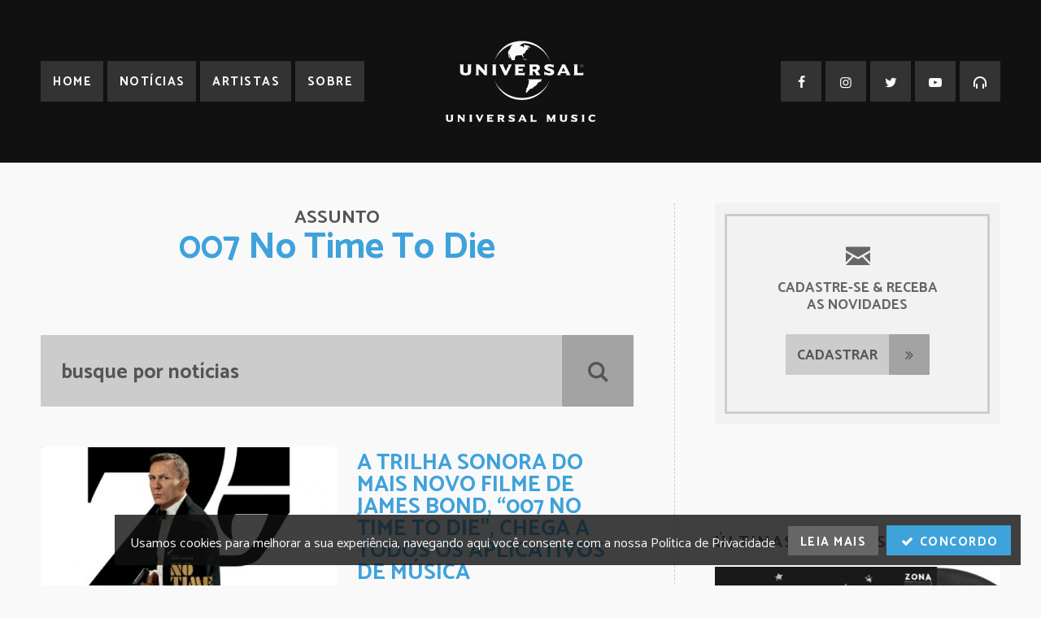

--- FILE ---
content_type: text/html; charset=UTF-8
request_url: https://umg.theappreciationengine.com/framework-v1.8/flow/4/prep?pre_cache=1&from=039f360d9d39b7092a2b9867a564925e&segment=&consent=&referring_url=
body_size: 74
content:
flow_f5655a7b74e6b8b79c3e797fdb534e4c